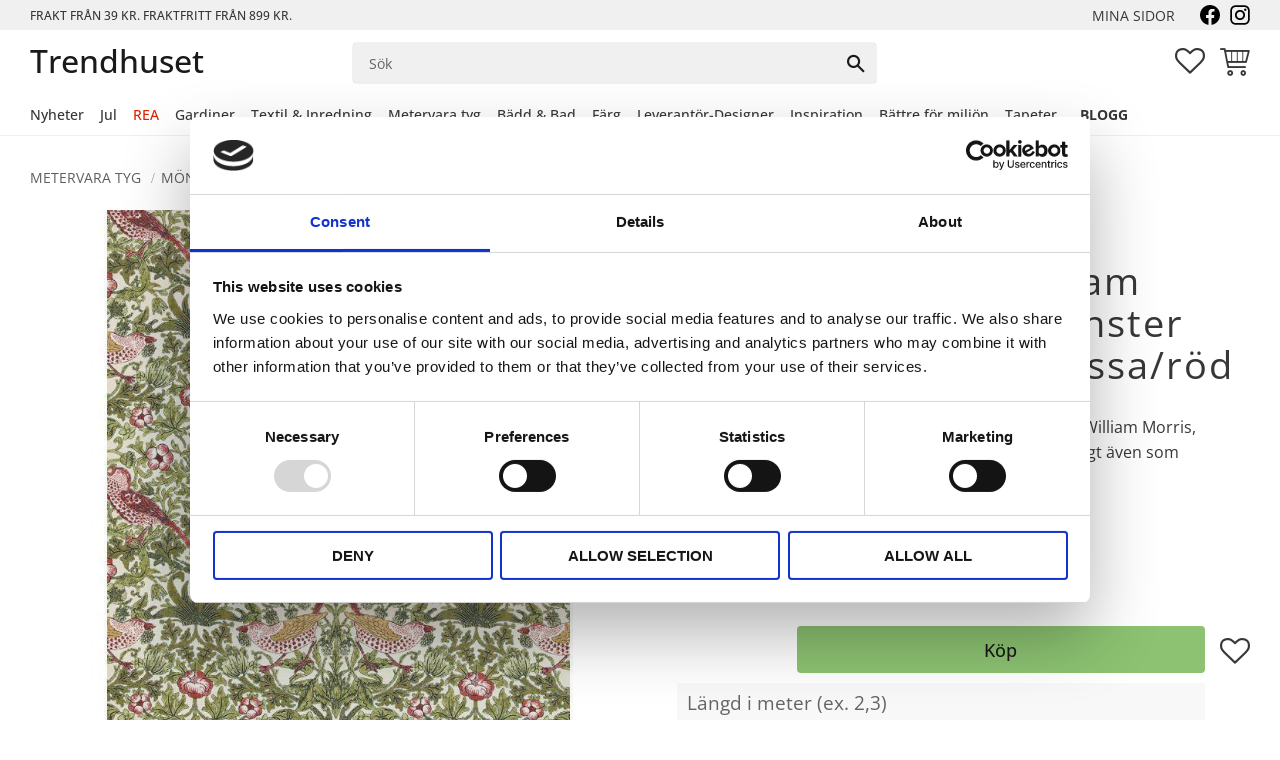

--- FILE ---
content_type: text/html; charset=UTF-8
request_url: https://www.trendhuset.com/product/metervara-vilja-william-morris-inspirerat-monster-strawberry-thief-mossa-rod
body_size: 17165
content:
<!DOCTYPE html>
<html
     id="product-page"    class="no-js customer-accounts-enabled has-favorite-cart pricelist-1 incl-vat product-page product-9073 product-page-with-photoswipe category-151 root-category-2 theme-color-scheme-0 theme-background-pattern-0"
    lang="sv"
    dir="ltr"
    data-country="SE"
    data-currency="SEK"
>

    <head>
        <meta charset="UTF-8" />
        <title>Metervara Vilja Morrisinspirerad, Strawberry Thief, grön/röd</title>
                    <meta name="description" content="Bredd 140. Tyget Vilja ljuvligt mönster inspirerat av William Morris, Strawberry Thief. Martindale 30 000  gör tyget lämpligt även som möbeltyg." />
                <meta name="viewport" content="width=device-width, initial-scale=1" />
        
                
                                    <link rel="canonical" href="https://www.trendhuset.com/product/metervara-vilja-william-morris-inspirerat-monster-strawberry-thief-mossa-rod" />
        
                        
        
                    <script type="application/ld+json">
                [{"@id":"https:\/\/www.trendhuset.com\/product\/metervara-vilja-william-morris-inspirerat-monster-strawberry-thief-mossa-rod","@context":"http:\/\/schema.org\/","name":"Metervara Vilja, William Morris inspirerat m\u00f6nster Strawberry Thief, mossa\/r\u00f6d","description":"Bredd 140.Tyget Vilja, ljuvligt m\u00f6nster inspirerat  av William Morris, Strawberry Thief. Martindale 30 000  g\u00f6r tyget l\u00e4mpligt \u00e4ven som m\u00f6beltyg.","image":["https:\/\/cdn.starwebserver.se\/shops\/trendhuset\/files\/8859-00-177.jpg","https:\/\/cdn.starwebserver.se\/shops\/trendhuset\/files\/8859-00-177_1.jpg","https:\/\/cdn.starwebserver.se\/shops\/trendhuset\/files\/8859-00-177-2.jpg","https:\/\/cdn.starwebserver.se\/shops\/trendhuset\/files\/8859-00-177-3.jpg"],"@type":"Product","sku":"8859-00-177","offers":{"@type":"Offer","price":"325","priceCurrency":"SEK","availability":"http:\/\/schema.org\/InStock","url":"https:\/\/www.trendhuset.com\/product\/metervara-vilja-william-morris-inspirerat-monster-strawberry-thief-mossa-rod","itemCondition":"http:\/\/schema.org\/NewCondition"},"brand":{"@type":"Brand","name":"Svanefors"}}]            </script>
                    <script type="application/ld+json">
                [{"@context":"https:\/\/schema.org","@type":"BreadcrumbList","itemListElement":[{"@type":"ListItem","position":1,"name":"Metervara tyg","item":"https:\/\/www.trendhuset.com\/category\/metervara-tyg"},{"@type":"ListItem","position":2,"name":"M\u00f6nstrad metervara","item":"https:\/\/www.trendhuset.com\/category\/monstrad-metervara"}]},{"@context":"https:\/\/schema.org","@type":"BreadcrumbList","itemListElement":[{"@type":"ListItem","position":1,"name":"Metervara tyg","item":"https:\/\/www.trendhuset.com\/category\/metervara-tyg"},{"@type":"ListItem","position":2,"name":"M\u00f6beltyg","item":"https:\/\/www.trendhuset.com\/category\/mobeltyg"}]},{"@context":"https:\/\/schema.org","@type":"BreadcrumbList","itemListElement":[{"@type":"ListItem","position":1,"name":"Metervara tyg","item":"https:\/\/www.trendhuset.com\/category\/metervara-tyg"},{"@type":"ListItem","position":2,"name":"Metervara inspirerade av William Morris","item":"https:\/\/www.trendhuset.com\/category\/metervara-william-morris"}]},{"@context":"https:\/\/schema.org","@type":"BreadcrumbList","itemListElement":[{"@type":"ListItem","position":1,"name":"Leverant\u00f6r-Designer","item":"https:\/\/www.trendhuset.com\/category\/leverantor-designer"},{"@type":"ListItem","position":2,"name":"William Morris inspirerade tyger","item":"https:\/\/www.trendhuset.com\/category\/william-morris-tyg"}]},{"@context":"https:\/\/schema.org","@type":"BreadcrumbList","itemListElement":[{"@type":"ListItem","position":1,"name":"F\u00e4rg","item":"https:\/\/www.trendhuset.com\/category\/farg"},{"@type":"ListItem","position":2,"name":"Gr\u00f6n, ljusgr\u00f6n, m\u00f6rkgr\u00f6n, olivgr\u00f6n, lime","item":"https:\/\/www.trendhuset.com\/category\/gron-inredning"}]}]            </script>
        
                        
                <link rel="stylesheet" href="https://cdn.starwebserver.se/62000/css/shop/shop.combined.min.css" />
                                            <link rel="stylesheet" href="https://cdn.starwebserver.se/62000/css/shop/related-products-popup.min.css" />
                                            <link rel="preload" as="font" type="font/woff2" href="https://cdn.starwebserver.se/shops/trendhuset/files/open-sans-v27-latin-700.woff2" crossorigin  />
<link rel="preload" as="font" type="font/woff2" href="https://cdn.starwebserver.se/shops/trendhuset/files/open-sans-v27-latin-regular.woff2" crossorigin  />
<link rel="preload" as="font" type="font/woff2" href="https://cdn.starwebserver.se/shops/trendhuset/files/open-sans-v27-latin-600.woff2" crossorigin  />
<link rel="preload" as="font" type="font/woff2" href="https://cdn.starwebserver.se/shops/trendhuset/files/open-sans-v27-latin-500.woff2" crossorigin  />
<link rel="preload" as="font" type="font/woff2" href="https://cdn.starwebserver.se/shops/trendhuset/files/open-sans-v27-latin-italic.woff2" crossorigin  />
<link rel="preload" as="font" type="font/woff" href="https://cdn.starwebserver.se/shops/trendhuset/files/open-sans-v27-latin-700.woff" crossorigin  />
<link rel="preload" as="font" type="font/woff" href="https://cdn.starwebserver.se/shops/trendhuset/files/open-sans-v27-latin-600.woff" crossorigin  />
<link rel="preload" as="font" type="font/woff" href="https://cdn.starwebserver.se/shops/trendhuset/files/open-sans-v27-latin-regular.woff" crossorigin  />
<link rel="preload" as="font" type="font/woff" href="https://cdn.starwebserver.se/shops/trendhuset/files/open-sans-v27-latin-500.woff" crossorigin  />
<link rel="preload" as="font" type="font/woff" href="https://cdn.starwebserver.se/shops/trendhuset/files/open-sans-v27-latin-italic.woff" crossorigin  />

<meta name="facebook-domain-verification" content="qylt144kkbhkcdo3b72kd03i6zeqa4" />



<script type="text/javascript">
    (function(c,l,a,r,i,t,y){
        c[a]=c[a]||function(){(c[a].q=c[a].q||[]).push(arguments)};
        t=l.createElement(r);t.async=1;t.src="https://www.clarity.ms/tag/"+i;
        y=l.getElementsByTagName(r)[0];y.parentNode.insertBefore(t,y);
    })(window, document, "clarity", "script", "v8f25b3cvz");
</script>        
                            <link rel="stylesheet" href="https://cdn.starwebserver.se/62000/themes/william/css/theme-plugins.combined.min.css" />
                    <link rel="stylesheet" href="https://cdn.starwebserver.se/62000/themes/william/css/theme.min.css" />
        
                    <link rel="stylesheet" href="https://cdn.starwebserver.se/shops/trendhuset/themes/william/css/shop-custom.min.css?_=1769780966" />
        
                <link href="https://fonts.googleapis.com/icon?family=Material+Icons" rel="stylesheet">

                <script>
            var docElement = document.documentElement;
            docElement.className = docElement.className.replace('no-js', 'js');
            eval(decodeURIComponent(Array.prototype.map.call(atob('[base64]'), function(c) {
                    return '%' + ('00' + c.charCodeAt(0).toString(16)).slice(-2)
                }).join('')));        </script>

                                            <meta property="og:site_name" content="Trendhuset" />
                                                <meta property="og:type" content="product" />
                                                <meta property="og:locale" content="sv_SE" />
                                                <meta property="og:title" content="Metervara Vilja Morrisinspirerad, Strawberry Thief, grön/röd" />
                                                <meta property="og:url" content="https://www.trendhuset.com/product/metervara-vilja-william-morris-inspirerat-monster-strawberry-thief-mossa-rod" />
                                                <meta property="og:description" content="Bredd 140. Tyget Vilja ljuvligt mönster inspirerat av William Morris, Strawberry Thief. Martindale 30 000  gör tyget lämpligt även som möbeltyg." />
                                                <meta property="og:image" content="https://cdn.starwebserver.se/shops/trendhuset/files/cache/8859-00-177_grande.jpg?_=1638816246" />
                            <meta name="sws:no-image-url" content="https://cdn.starwebserver.se/img/no-image.png" />

                    <script>
                !function(f,b,e,v,n,t,s)
                {if(f.fbq)return;n=f.fbq=function(){n.callMethod?
                n.callMethod.apply(n,arguments):n.queue.push(arguments)};
                if(!f._fbq)f._fbq=n;n.push=n;n.loaded=!0;n.version='2.0';
                n.queue=[];t=b.createElement(e);t.async=!0;
                t.src=v;s=b.getElementsByTagName(e)[0];
                s.parentNode.insertBefore(t,s)}(window, document,'script',
                'https://connect.facebook.net/en_US/fbevents.js');
                fbq('init', '734513981361674');
                fbq('track', 'PageView', null, {eventID: '697ea900b2d100.77456048'});
            </script>
            <noscript><img height="1" width="1" style="display:none"
                src="https://www.facebook.com/tr?id=734513981361674&ev=PageView&noscript=1"
            /></noscript>
        
        
        
        <script>
            var ecommerceContainerIdToProducts = {};

                      
                            
                                    window.dataLayer = window.dataLayer || [];
                    dataLayer.push({ecommerce: null});
                    dataLayer.push(
                        {event: 'view_item', ecommerce: {"currency":"SEK","value":325,"items":[{"item_id":"8859-00-177","item_name":"Metervara Vilja, William Morris inspirerat m\u00f6nster Strawberry Thief, mossa\/r\u00f6d","currency":"SEK","price":325,"quantity":1,"item_category":"M\u00f6nstrad metervara","item_category2":"M\u00f6beltyg","item_category3":"Metervara inspirerade av William Morris","item_category4":"William Morris inspirerade tyger","item_category5":"Gr\u00f6n","item_category6":"ljusgr\u00f6n","item_category7":"m\u00f6rkgr\u00f6n","item_category8":"olivgr\u00f6n","item_category9":"lime","item_category10":"Trendhuset"}]}}
                    );
                                            
                                    window.dataLayer = window.dataLayer || [];
                    dataLayer.push({ecommerce: null});
                    dataLayer.push(
                        {event: 'view_item_list', ecommerce: {"item_list_id":"PDPRelatedProducts","item_list_name":"PDP Related products","items":[{"item_id":"8859-47-177","item_name":"Kuddfodral Vilja, William Morris inspirerat m\u00f6nster \"Strawberry Thief\", mossa\/r\u00f6d","item_list_id":"PDPRelatedProducts","item_list_name":"PDP Related products","currency":"SEK","price":339,"quantity":1,"index":1,"item_category":"Kuddar m\u00f6nstrade","item_category2":"Kuddar inspirerade av William Morris","item_category3":"Gr\u00f6n","item_category4":"ljusgr\u00f6n","item_category5":"m\u00f6rkgr\u00f6n","item_category6":"olivgr\u00f6n","item_category7":"lime","item_category8":"William Morris inspirerade tyger","item_category9":"Svanefors","item_category10":"Alla kuddar"},{"item_id":"8859-20-177","item_name":"Gardinl\u00e4ngd Vilja, William Morris inspirerat m\u00f6nster, Strawberry Thief, Stl. 2 st 130x250 cm. mossa\/r\u00f6d","item_list_id":"PDPRelatedProducts","item_list_name":"PDP Related products","currency":"SEK","price":1639,"quantity":1,"index":2,"item_category":"William Morris inspirerade tyger","item_category2":"Multibandsl\u00e4ngd","item_category3":"Gr\u00f6n","item_category4":"ljusgr\u00f6n","item_category5":"m\u00f6rkgr\u00f6n","item_category6":"olivgr\u00f6n","item_category7":"lime","item_category8":"Svanefors"}]}}
                    );
                            
            // use Object.assign to cast empty array to object
            ecommerceContainerIdToProducts = Object.assign({}, {"pdp":{"8859-00-177":{"item_id":"8859-00-177","item_name":"Metervara Vilja, William Morris inspirerat m\u00f6nster Strawberry Thief, mossa\/r\u00f6d","currency":"SEK","price":325,"quantity":1,"item_category":"M\u00f6nstrad metervara","item_category2":"M\u00f6beltyg","item_category3":"Metervara inspirerade av William Morris","item_category4":"William Morris inspirerade tyger","item_category5":"Gr\u00f6n","item_category6":"ljusgr\u00f6n","item_category7":"m\u00f6rkgr\u00f6n","item_category8":"olivgr\u00f6n","item_category9":"lime","item_category10":"Trendhuset"}},"PDPRelatedProducts":{"8859-47-177":{"item_id":"8859-47-177","item_name":"Kuddfodral Vilja, William Morris inspirerat m\u00f6nster \"Strawberry Thief\", mossa\/r\u00f6d","item_list_id":"PDPRelatedProducts","item_list_name":"PDP Related products","currency":"SEK","price":339,"quantity":1,"index":1,"item_category":"Kuddar m\u00f6nstrade","item_category2":"Kuddar inspirerade av William Morris","item_category3":"Gr\u00f6n","item_category4":"ljusgr\u00f6n","item_category5":"m\u00f6rkgr\u00f6n","item_category6":"olivgr\u00f6n","item_category7":"lime","item_category8":"William Morris inspirerade tyger","item_category9":"Svanefors","item_category10":"Alla kuddar"},"8859-20-177":{"item_id":"8859-20-177","item_name":"Gardinl\u00e4ngd Vilja, William Morris inspirerat m\u00f6nster, Strawberry Thief, Stl. 2 st 130x250 cm. mossa\/r\u00f6d","item_list_id":"PDPRelatedProducts","item_list_name":"PDP Related products","currency":"SEK","price":1639,"quantity":1,"index":2,"item_category":"William Morris inspirerade tyger","item_category2":"Multibandsl\u00e4ngd","item_category3":"Gr\u00f6n","item_category4":"ljusgr\u00f6n","item_category5":"m\u00f6rkgr\u00f6n","item_category6":"olivgr\u00f6n","item_category7":"lime","item_category8":"Svanefors"}}});
                </script>

                                    <script>
                    window.dataLayer = window.dataLayer || [];
                    dataLayer.push(
                        {"productId":"8859-00-177","currency":"SEK","productPrice":"325"}                    );
                </script>
                        <script>(function(w,d,s,l,i){w[l]=w[l]||[];w[l].push({'gtm.start':
                        new Date().getTime(),event:'gtm.js'});var f=d.getElementsByTagName(s)[0],
                    j=d.createElement(s),dl=l!='dataLayer'?'&l='+l:'';j.async=true;j.src=
                    'https://www.googletagmanager.com/gtm.js?id='+i+dl;f.parentNode.insertBefore(j,f);
                })(window,document,'script','dataLayer','GTM-PG4B386');
            </script>
        
        
                    <script type="module" src="https://cdn.starwebserver.se/62000/shop/vendors/scripts/altcha/altcha.min.js"></script>
            </head>
    <body>
    
                <noscript><iframe src="https://www.googletagmanager.com/ns.html?id=GTM-PG4B386"
                              height="0" width="0" style="display:none;visibility:hidden"></iframe>
            </noscript>
        
        
                                <div id="page-container">

    <header id="site-header" class="site-header">
        <div class="wrapper site-header-wrapper">
            <div class="content site-header-content">

                <div class="header-items">
                    <div class="header-item header-item-1 region header-region header-region-1 has-text-block has-menu-block has-ace-text-block" data-region="headerTop" >    <div class="block text-block block-65 shipping one-column-text-block one column-content" >
                <div class="column">
            <p>Frakt från 39 kr. Fraktfritt från 899 kr.</p>
        </div>
            </div>

<nav class="block menu-block block-78 class-menu-top custom custom-menu-block" aria-label="Meny">

    
    <ul class="menu menu-level-1" role="menubar">
                                <li class="menu-item menu-item-83 menu-level-1-item "
                            data-id="83"
                            data-level="1"
                            role="none"
                        >
                            <a href="/customer"  title="Mina sidor"
                                class="menu-title menu-title-83 menu-level-1-title "
                                data-level="1"
                                role="menuitem"
                                
                            >Mina sidor</a>
            
            
                        </li>
            </ul>
</nav>

        <script type="text/x-mustache" id="nodesPartialTmpl">
    {{#nodes}}
        {{^hidden}}
            <li class="menu-item menu-item-{{nodeId}} menu-level-{{nodeLevel}}-item {{cssClasses}}{{#dynamicNode}} dynamic-menu-item{{/dynamicNode}}{{#hasChildren}} menu-item-has-children{{/hasChildren}}"
                data-id="{{nodeId}}"
                data-level="{{nodeLevel}}"
                role="none"
            >
                <a href="{{permalink}}" {{#newWindow}}target="_blank" rel="noopener"{{/newWindow}} title="{{value}}"
                    class="menu-title menu-title-{{nodeId}} menu-level-{{nodeLevel}}-title {{cssClasses}}{{#dynamicNode}} dynamic-menu-title{{/dynamicNode}}{{#hasChildren}} menu-title-has-children{{/hasChildren}}"
                    data-level="{{nodeLevel}}"
                    role="menuitem"
                    {{#hasChildren}}aria-haspopup="true" aria-expanded="false"{{/hasChildren}}
                >{{value}}</a>

                {{#hasChildren}}
                    <span class="{{#dynamicNode}}toggle-dynamic-child-menu{{/dynamicNode}}{{^dynamicNode}}toggle-static-child-menu{{/dynamicNode}} toggle-child-menu" role="button" tabindex="0" aria-label="Visa underkategorier" aria-expanded="false" aria-controls="submenu-{{nodeId}}"></span>

                    <ul class="menu menu-level-{{childNodeLevel}}" data-level="{{childNodeLevel}}" role="menu" aria-label="Underkategorier">
                        {{>nodesPartial}}
                    </ul>
                {{/hasChildren}}

            </li>
        {{/hidden}}
    {{/nodes}}
</script>
    <script type="text/x-mustache" id="menuTreeTmpl">
            {{>nodesPartial}}
        </script>
<div class="block ace-text-block block-66 social-header">
    <ul>
    <li>
        <a href="https://www.facebook.com/webbshoptrendhuset/" target="_blank">
        <img src="https://cdn.starwebserver.se/shops/trendhuset/files/f_logo_rgb-black_100.svg?_=1571138440" alt="Följ Trendhuset på Facebook">
        </a>
    </li>
    <li>
        <a href="https://www.instagram.com/webshoptrendhuset/" target="_blank">
            <img src="https://cdn.starwebserver.se/shops/trendhuset/files/instagram-bw.svg?_=1571138446" alt="Följ Trendhuset på Instagram">
        </a>
    </li>
</ul>
</div>
</div>
                    <div class="header-item header-item-2">
                        <a href="https://www.trendhuset.com" id="home"><span id="shop-logo" class="shop-title">Trendhuset</span></a>
                        <div class="region header-region header-region-2 has-search-block has-cart-block" data-region="headerMiddle" ><div class="block search-block block-67">
    <h3>Sök</h3>
    <div class="content">
        <form action="/search" method="get">
            <div class="field-wrap search-type required">
                <label for="search-field-block-67" class="caption"><span>Sök produkter & kategorier</span></label>
                <div class="control">
                    <input type="search" name="q" id="search-field-block-67" class="autocomplete" value="" placeholder="Sök" data-text-header="Produkter" data-text-link="Visa alla" aria-label="Sök produkter &amp; kategorier" />
                </div>
            </div>
            <button type="submit" aria-label="Sök"><span aria-hidden="true">Sök</span></button>
        </form>
    </div>
</div>    <div class="block favorite-cart-block block-70">
        <div class="favorite block open-off-canvas-favorites" role="button" tabindex="0" aria-label="Favoriter">
            <div class="favorite-wrap">
                <span class="favorite-title visually-hidden">Favoriter</span>
                <span class="favorite-item-count quantity">
                    <span class="favorite-items-count-label visually-hidden">Antal favoriter: </span>
                    <span class="number"></span>
                </span>
            </div>
        </div>
                <div class="favorite-cart block open-off-canvas-products">
            <div class="cart-wrap">
                <div class="header favorite-cart-header" href="/checkout" role="button" tabindex="0" aria-label="Kundvagn">
                    <span class="favorite-cart-title visually-hidden">Kundvagn</span>
                    <span class="product-item-count quantity">
                        <span class="cart-items-count-label visually-hidden">Antal produkter: </span>
                        <span class="number"></span>
                    </span>
                    <span class="favorite-cart-icon" aria-hidden="true"></span>
                </div>
            </div>
            <span class="cart-item-total-price quantity hide">
                <span class="number"></span>
            </span>
        </div>
            </div> <!-- /.favorite-cart-block -->
</div>
                    </div>
                    <div class="header-item header-item-3 region header-region header-region-3 has-category-tree-block has-menu-block has-search-block" data-region="header" >
<nav class="block category-tree-block block-68 menu-block-with-mega-dropdown-menu category-tree-menu category-menu-block menu-block category" aria-label="Kategoriträd">

    
    <ul class="menu menu-level-1 category-menu" role="menubar">
                    <li class="menu-item menu-item-172 menu-level-1-item has-children menu-item-has-children"
                    data-level="1" role="none"
                >
                    <a href="/category/nyheter"
                        data-id="172"
                        data-level="1"
                        class="menu-title menu-title-172 category-node menu-level-1-title has-children menu-title-has-children open-page"
                        title="Nyheter"
                        role="menuitem"
                        aria-haspopup="true" aria-expanded="false"
                    >Nyheter</a>
        
                    <span class="toggle-static-child-menu toggle-child-menu" role="button" tabindex="0" aria-label="Visa underkategorier"></span>
        
                    <span class="toggle-static-child-menu toggle-child-menu" role="button" tabindex="0" aria-label="Visa underkategorier" aria-expanded="false"></span>
                </li>
                <li class="menu-item menu-item-182 menu-level-1-item has-children menu-item-has-children"
                    data-level="1" role="none"
                >
                    <a href="/category/-jul"
                        data-id="182"
                        data-level="1"
                        class="menu-title menu-title-182 category-node menu-level-1-title has-children menu-title-has-children open-page"
                        title="Jul"
                        role="menuitem"
                        aria-haspopup="true" aria-expanded="false"
                    >Jul</a>
        
                    <span class="toggle-static-child-menu toggle-child-menu" role="button" tabindex="0" aria-label="Visa underkategorier"></span>
        
                    <span class="toggle-static-child-menu toggle-child-menu" role="button" tabindex="0" aria-label="Visa underkategorier" aria-expanded="false"></span>
                </li>
                <li class="menu-item menu-item-46 menu-level-1-item has-children menu-item-has-children"
                    data-level="1" role="none"
                >
                    <a href="/category/rea"
                        data-id="46"
                        data-level="1"
                        class="menu-title menu-title-46 category-node menu-level-1-title has-children menu-title-has-children open-page"
                        title="REA"
                        role="menuitem"
                        aria-haspopup="true" aria-expanded="false"
                    >REA</a>
        
                    <span class="toggle-static-child-menu toggle-child-menu" role="button" tabindex="0" aria-label="Visa underkategorier"></span>
        
                    <span class="toggle-static-child-menu toggle-child-menu" role="button" tabindex="0" aria-label="Visa underkategorier" aria-expanded="false"></span>
                </li>
                <li class="menu-item menu-item-126 menu-level-1-item has-children menu-item-has-children"
                    data-level="1" role="none"
                >
                    <a href="/category/gardiner"
                        data-id="126"
                        data-level="1"
                        class="menu-title menu-title-126 category-node menu-level-1-title has-children menu-title-has-children open-page"
                        title="Gardiner"
                        role="menuitem"
                        aria-haspopup="true" aria-expanded="false"
                    >Gardiner</a>
        
                    <span class="toggle-static-child-menu toggle-child-menu" role="button" tabindex="0" aria-label="Visa underkategorier"></span>
        
                    <span class="toggle-static-child-menu toggle-child-menu" role="button" tabindex="0" aria-label="Visa underkategorier" aria-expanded="false"></span>
                </li>
                <li class="menu-item menu-item-161 menu-level-1-item has-children menu-item-has-children"
                    data-level="1" role="none"
                >
                    <a href="/category/textil-inredning"
                        data-id="161"
                        data-level="1"
                        class="menu-title menu-title-161 category-node menu-level-1-title has-children menu-title-has-children open-page"
                        title="Textil &amp; Inredning"
                        role="menuitem"
                        aria-haspopup="true" aria-expanded="false"
                    >Textil &amp; Inredning</a>
        
                    <span class="toggle-static-child-menu toggle-child-menu" role="button" tabindex="0" aria-label="Visa underkategorier"></span>
        
                    <span class="toggle-static-child-menu toggle-child-menu" role="button" tabindex="0" aria-label="Visa underkategorier" aria-expanded="false"></span>
                </li>
                <li class="menu-item menu-item-2 menu-level-1-item has-children menu-item-has-children"
                    data-level="1" role="none"
                >
                    <a href="/category/metervara-tyg"
                        data-id="2"
                        data-level="1"
                        class="menu-title menu-title-2 category-node menu-level-1-title has-children menu-title-has-children open-page"
                        title="Metervara tyg"
                        role="menuitem"
                        aria-haspopup="true" aria-expanded="false"
                    >Metervara tyg</a>
        
                    <span class="toggle-static-child-menu toggle-child-menu" role="button" tabindex="0" aria-label="Visa underkategorier"></span>
        
                    <span class="toggle-static-child-menu toggle-child-menu" role="button" tabindex="0" aria-label="Visa underkategorier" aria-expanded="false"></span>
                </li>
                <li class="menu-item menu-item-40 menu-level-1-item has-children menu-item-has-children"
                    data-level="1" role="none"
                >
                    <a href="/category/badd-bad"
                        data-id="40"
                        data-level="1"
                        class="menu-title menu-title-40 category-node menu-level-1-title has-children menu-title-has-children open-page"
                        title="Bädd &amp; Bad"
                        role="menuitem"
                        aria-haspopup="true" aria-expanded="false"
                    >Bädd &amp; Bad</a>
        
                    <span class="toggle-static-child-menu toggle-child-menu" role="button" tabindex="0" aria-label="Visa underkategorier"></span>
        
                    <span class="toggle-static-child-menu toggle-child-menu" role="button" tabindex="0" aria-label="Visa underkategorier" aria-expanded="false"></span>
                </li>
                <li class="menu-item menu-item-132 menu-level-1-item has-children menu-item-has-children"
                    data-level="1" role="none"
                >
                    <a href="/category/farg"
                        data-id="132"
                        data-level="1"
                        class="menu-title menu-title-132 category-node menu-level-1-title has-children menu-title-has-children open-page"
                        title="Färg"
                        role="menuitem"
                        aria-haspopup="true" aria-expanded="false"
                    >Färg</a>
        
                    <span class="toggle-static-child-menu toggle-child-menu" role="button" tabindex="0" aria-label="Visa underkategorier"></span>
        
                    <span class="toggle-static-child-menu toggle-child-menu" role="button" tabindex="0" aria-label="Visa underkategorier" aria-expanded="false"></span>
                </li>
                <li class="menu-item menu-item-202 menu-level-1-item has-children menu-item-has-children"
                    data-level="1" role="none"
                >
                    <a href="/category/leverantor-designer"
                        data-id="202"
                        data-level="1"
                        class="menu-title menu-title-202 category-node menu-level-1-title has-children menu-title-has-children open-page"
                        title="Leverantör-Designer"
                        role="menuitem"
                        aria-haspopup="true" aria-expanded="false"
                    >Leverantör-Designer</a>
        
                    <span class="toggle-static-child-menu toggle-child-menu" role="button" tabindex="0" aria-label="Visa underkategorier"></span>
        
                    <span class="toggle-static-child-menu toggle-child-menu" role="button" tabindex="0" aria-label="Visa underkategorier" aria-expanded="false"></span>
                </li>
                <li class="menu-item menu-item-307 menu-level-1-item has-children menu-item-has-children"
                    data-level="1" role="none"
                >
                    <a href="/category/inspiration-fran-vara-leverantorer"
                        data-id="307"
                        data-level="1"
                        class="menu-title menu-title-307 category-node menu-level-1-title has-children menu-title-has-children open-page"
                        title="Inspiration"
                        role="menuitem"
                        aria-haspopup="true" aria-expanded="false"
                    >Inspiration</a>
        
                    <span class="toggle-static-child-menu toggle-child-menu" role="button" tabindex="0" aria-label="Visa underkategorier"></span>
        
                    <span class="toggle-static-child-menu toggle-child-menu" role="button" tabindex="0" aria-label="Visa underkategorier" aria-expanded="false"></span>
                </li>
                <li class="menu-item menu-item-329 menu-level-1-item no-children"
                    data-level="1" role="none"
                >
                    <a href="/category/battre-for-miljon"
                        data-id="329"
                        data-level="1"
                        class="menu-title menu-title-329 category-node menu-level-1-title no-children open-page"
                        title="Bättre för miljön"
                        role="menuitem"
                        
                    >Bättre för miljön</a>
        
                    
        
                    
                </li>
                <li class="menu-item menu-item-335 menu-level-1-item has-children menu-item-has-children"
                    data-level="1" role="none"
                >
                    <a href="/category/tapeter"
                        data-id="335"
                        data-level="1"
                        class="menu-title menu-title-335 category-node menu-level-1-title has-children menu-title-has-children open-page"
                        title="Tapeter"
                        role="menuitem"
                        aria-haspopup="true" aria-expanded="false"
                    >Tapeter</a>
        
                    <span class="toggle-static-child-menu toggle-child-menu" role="button" tabindex="0" aria-label="Visa underkategorier"></span>
        
                    <span class="toggle-static-child-menu toggle-child-menu" role="button" tabindex="0" aria-label="Visa underkategorier" aria-expanded="false"></span>
                </li>
        </ul>
</nav>

        <script type="text/x-mustache" id="categoriesPartialTmpl">
    {{#nodes}}
        <li class="menu-item menu-item-{{id}} menu-level-{{menuLevel}}-item{{#isOpen}} menu-item-has-children-loaded current-menu-ancestor open{{/isOpen}}{{#selected}} selected{{/selected}}{{^hasChildren}} no-children{{/hasChildren}}{{#hasChildren}} has-children menu-item-has-children{{/hasChildren}}{{^openPage}} menu-item-has-title-without-link{{/openPage}}"
            data-level="{{menuLevel}}" role="none"
        >
            <a {{#openPage}}href="{{shopUrl}}"{{/openPage}}
                data-id="{{id}}"
                data-level="{{menuLevel}}"
                class="menu-title menu-title-{{id}} category-node menu-level-{{menuLevel}}-title{{^hasChildren}} no-children{{/hasChildren}}{{#hasChildren}} has-children menu-title-has-children{{/hasChildren}}{{^openPage}} load-tree{{/openPage}}{{#openPage}} open-page{{/openPage}}{{#isOpen}} open{{/isOpen}}{{#selected}} selected{{/selected}}"
                title="{{name}}"
                role="menuitem"
                {{#hasChildren}}aria-haspopup="true" aria-expanded="{{#isOpen}}true{{/isOpen}}{{^isOpen}}false{{/isOpen}}"{{/hasChildren}}
            >{{name}}</a>

            {{#hasChildren}}<span class="toggle-static-child-menu toggle-child-menu" role="button" tabindex="0" aria-label="Visa underkategorier"></span>{{/hasChildren}}

            {{#isOpen}}
                <ul class="menu menu-level-{{menuNextLevel}}" data-level="{{menuNextLevel}}" role="menu" aria-label="Underkategorier">
                    {{>categoriesPartial}}
                </ul>
            {{/isOpen}}
            {{#hasChildren}}<span class="toggle-static-child-menu toggle-child-menu" role="button" tabindex="0" aria-label="Visa underkategorier" aria-expanded="{{#isOpen}}true{{/isOpen}}{{^isOpen}}false{{/isOpen}}"></span>{{/hasChildren}}
        </li>
    {{/nodes}}
</script>
    <script type="text/x-mustache" id="rootCategoriesTmpl">
        {{>categoriesPartial}}
    </script>

<nav class="block menu-block block-106 custom custom-menu-block" aria-label="Meny">

    
    <ul class="menu menu-level-1" role="menubar">
                                <li class="menu-item menu-item-90 menu-level-1-item "
                            data-id="90"
                            data-level="1"
                            role="none"
                        >
                            <a href="/blog"  title="Blogg"
                                class="menu-title menu-title-90 menu-level-1-title "
                                data-level="1"
                                role="menuitem"
                                
                            >Blogg</a>
            
            
                        </li>
            </ul>
</nav>

<div class="block search-block block-69 search-block-with-expand">
    <h3>Sök</h3>
    <div class="content">
        <form action="/search" method="get">
            <div class="field-wrap search-type required">
                <label for="search-field-block-69" class="caption"><span>Sök produkter & kategorier</span></label>
                <div class="control">
                    <input type="search" name="q" id="search-field-block-69" class="autocomplete" value="" placeholder="Sök" data-text-header="Produkter" data-text-link="Visa alla" aria-label="Sök produkter &amp; kategorier" />
                </div>
            </div>
            <button type="submit" aria-label="Sök"><span aria-hidden="true">Sök</span></button>
        </form>
    </div>
</div></div>
                </div>

            </div><!-- .content -->
        </div><!-- .wrapper -->
    </header><!-- #site-header -->

    <div id="content" class="site-content">

        <main id="main-content" aria-label="Huvudinnehåll" >

            <article class="region has-product-block has-related-products-legacy-block" data-region="0" >
    
    <div aria-live="polite" aria-atomic="true" class="visually-hidden favorite-status-announcer"></div>
    <div id="product-page-main-container" class="block product-block block-14">

        <script type="text/x-mustache" id="categoryBreadcrumbPartialTmpl">
            {{#nodes}}
                {{#isOpen}}
                    {{#openPage}}
                        <a href="{{shopUrl}}" class="breadcrumb"><span>{{name}}</span></a>
                    {{/openPage}}
                    {{^openPage}}
                        <span  class="breadcrumb">{{name}}</span>
                    {{/openPage}}
                    {{>categoryBreadcrumbPartial}}
                {{/isOpen}}
                {{^isOpen}}
                    {{#selected}}
                        {{#openPage}}
                            <a href="{{shopUrl}}" class="breadcrumb current-breadcrumb"><span>{{name}}</span></a>
                        {{/openPage}}
                        {{^openPage}}
                            <span class="breadcrumb">{{name}}</span>
                        {{/openPage}}
                    {{/selected}}
                {{/isOpen}}
            {{/nodes}}
        </script>

        <div class="breadcrumbs">
                                                    <a href="/category/metervara-tyg" class="breadcrumb"><span>Metervara tyg</span></a>
                                                                    <a href="/category/monstrad-metervara" class="breadcrumb current-breadcrumb"><span>Mönstrad metervara</span></a>
                                                                                        </div>

    <script type="text/x-mustache" id="rootCategoriesBreadcrumbTmpl">
            {{#showBreadcrumbs}}
                {{#categories}}
                    {{>categoryBreadcrumbPartial}}
                {{/categories}}
            {{/showBreadcrumbs}}
        </script>

    <header class="product-header">
        <h1 class="product-name">Metervara Vilja, William Morris inspirerat mönster Strawberry Thief, mossa/röd</h1>
        <div class="short description product-short-description"><p>Bredd 140.Tyget Vilja, ljuvligt mönster inspirerat  av William Morris, Strawberry Thief. Martindale 30 000  gör tyget lämpligt även som möbeltyg.</p></div>
    </header>

    <div class="dynamic-product-info has-volume-pricing">
                    <div class="product-media stock-status-2"
                data-stock-status-title="I lager"
            >
                <figure>
                    <div class="figure-content">
                            <a class="featured img-wrap product-media-item" href="https://cdn.starwebserver.se/shops/trendhuset/files/cache/8859-00-177_grande.jpg?_=1638816246" target="_blank" rel="noopener">
                            
                                <img src="https://cdn.starwebserver.se/shops/trendhuset/files/cache/8859-00-177_medium.jpg?_=1638816246" width="800" height="800" id="media-0" data-large-size="https://cdn.starwebserver.se/shops/trendhuset/files/cache/8859-00-177_grande.jpg?_=1638816246" data-large-size-width="1000" data-large-size-height="1000" data-cloudzoom="disableZoom: true"  alt="Metervara Vilja, William Morris inspirerat mönster Strawberry Thief, mossa/röd" />
                                
                            </a>

                            <a href="https://cdn.starwebserver.se/shops/trendhuset/files/cache/8859-00-177_1_grande.jpg?_=1638816248" class="img-wrap product-media-item" target="_blank" rel="noopener">
                                <img src="https://cdn.starwebserver.se/shops/trendhuset/files/cache/8859-00-177_1_medium.jpg?_=1638816248" height="800" width="800" id="media-1" data-large-size="https://cdn.starwebserver.se/shops/trendhuset/files/cache/8859-00-177_1_grande.jpg?_=1638816248" data-large-size-width="1000" data-large-size-height="1000" alt="" />
                            </a>
                            <a href="https://cdn.starwebserver.se/shops/trendhuset/files/cache/8859-00-177-2_grande.jpg?_=1683889177" class="img-wrap product-media-item" target="_blank" rel="noopener">
                                <img src="https://cdn.starwebserver.se/shops/trendhuset/files/cache/8859-00-177-2_medium.jpg?_=1683889177" height="800" width="600" id="media-2" data-large-size="https://cdn.starwebserver.se/shops/trendhuset/files/cache/8859-00-177-2_grande.jpg?_=1683889177" data-large-size-width="1125" data-large-size-height="1500" alt="" />
                            </a>
                            <a href="https://cdn.starwebserver.se/shops/trendhuset/files/cache/8859-00-177-3_grande.jpg?_=1683889180" class="img-wrap product-media-item" target="_blank" rel="noopener">
                                <img src="https://cdn.starwebserver.se/shops/trendhuset/files/cache/8859-00-177-3_medium.jpg?_=1683889180" height="800" width="600" id="media-3" data-large-size="https://cdn.starwebserver.se/shops/trendhuset/files/cache/8859-00-177-3_grande.jpg?_=1683889180" data-large-size-width="1125" data-large-size-height="1500" alt="" />
                            </a>
                    </div>
                </figure>


            </div><!-- /.product-media -->


            <aside class="product-offer buyable" role="region" aria-label="Produkterbjudande">

                    <div class="product-price">
                            <span class="price"><span class="amount">325</span><span class="currency"> kr</span></span>
                            <span class="unit">/ <abbr title="Meter">Avmät</abbr></span>
                    </div>


                
                <form class="add-to-cart-form product-list-container" novalidate data-ga-ecommerce-list-id="pdp">
                                                                                    <input type="hidden" name="sku" value="8859-00-177" />
                    
                    <div class="add-to-cart-wrap has-unit">
                                <div class="field-wrap number-type quantity-field">
                                    <label for="quantity-field" class="caption"><span>Antal</span></label>
                                    <div class="control">
                                        <input name="quantity" type="number" id="quantity-field" value="1" min="1" max="1000000" step="1" class="number" />
                                                                                                                            <label for="quantity-field" class="unit"><abbr title="Meter">Avmät</abbr></label>
                                                                            </div>
                                </div>

                                <button type="submit" class="product-add-to-cart-action"><span>Köp</span></button>
                                                    <div class="toggle-favorite-action" data-sku="8859-00-177" data-bundle-config="" role="button" tabindex="0">
                                <span class="favorite ">
                                        <span class="favorite-title visually-hidden">Lägg till i favoriter</span>
                                </span>
                            </div>
                                            </div><!-- /.add-to-cart-wrap -->

                    <div class="product-status" hidden aria-hidden="true">
                        <p class="status-message" data-message="Nu finns produkten i &lt;a href=&quot;/checkout&quot;&gt;kundvagnen&lt;/a&gt;."></p>
                        <p class="view-cart">
                            <a class="product-status-checkout-link" href="/checkout">
                                <b>Till kassan</b>
                                <span class="cart-item-count">1</span>
                            </a>
                        </p>
                    </div>


                                                                <div class="order-data">
                                                            <div class="field-wrap text-type">
                                    <label for="order-data-1-field" class="caption">
                                        <span>
                                            Längd i meter (ex. 2,3)                                        </span>
                                         <abbr class="required-asterisk" title="Obligatorisk">*</abbr>                                    </label>
                                    <div class="control">
                                        <input
                                            type="text"
                                            name="orderData[1]"
                                            id="order-data-1-field"
                                            placeholder="Längd i meter (ex. 2,3)"
                                            maxlength="255"
                                            required                                        />
                                    </div>
                                </div>
                                                    </div>
                                    </form>

                                <dl class="product-details">
                        <dt class="product-stock-status product-stock-status product-stock-status-2">Lagerstatus</dt>
                        <dd class="product-stock-status product-stock-status-2"><span>I lager</span></dd>
                    <dt class="product-sku">Artikelnr</dt><dd class="product-sku">8859-00-177</dd>
                                        
                                                                                                            
                                            <dt class="product-manufacturer">Tillverkare</dt>
                        <dd class="product-manufacturer">
                                                            <a href="http://www.svanefors.se/" rel="external" target="_blank" rel="noopener">Svanefors</a>
                                                    </dd>
                    
                                    </dl><!-- /product-details -->


                

                                                    <p class="manufacturer-related-products">
                        <a href="/search?m=Svanefors">Visa alla produkter från Svanefors</a>
                    </p><!-- /.manufacturer-related-products -->
                
                
                                                            </aside><!-- /.product-offer -->

                            <script>
                    fbq('track', 'ViewContent', {
                        content_ids: ['8859-00-177'],
                        content_type: 'product',
                        content_name: 'Metervara Vilja, William Morris inspirerat mönster Strawberry Thief, mossa/röd',
                        currency: 'SEK',
                        value: '325',
                    }, {eventID: '697ea900b03303.84798324'});
                </script>
            
            
                    </div> <!-- /.dynamic-product-info -->

        <script type="text/x-mustache" id="dynamicProductInfoTmpl">
            <div class="product-media{{^hidePrice}}{{#stockStatusId}} stock-status-{{stockStatusId}}{{/stockStatusId}}{{#savePercentOnDiscountedPrice}} save-percent{{/savePercentOnDiscountedPrice}}{{/hidePrice}}{{#hasLabels}} has-product-label{{/hasLabels}}"{{^hidePrice}}{{#savePercentOnDiscountedPrice}}
                data-save-percent-title="Kampanj!"{{/savePercentOnDiscountedPrice}}{{/hidePrice}}
                {{#stockStatusText}}data-stock-status-title="{{stockStatusText}}"{{/stockStatusText}}
            >
                <figure{{#featuredImage.default}} class="no-image"{{/featuredImage.default}}>
                    {{#campaign}}
                        <div
                            class="campaign-label campaign-label-product-page"
                            style="background-color: #{{campaign.label.color}}; color: {{campaign.label.textColor}}">
                            {{campaign.label.text}}
                        </div>
                    {{/campaign}}
                    <div class="figure-content">
                        {{#featuredImage}}
                            {{#largeUrl}}<a class="featured img-wrap product-media-item" href="{{largeUrl}}" target="_blank" rel="noopener">{{/largeUrl}}
                            {{#featuredImage.default}}<div class="img-wrap">{{/featuredImage.default}}
                                <img src="{{url}}" width="{{width}}" height="{{height}}" id="media-0" {{#largeUrl}}data-large-size="{{largeUrl}}" data-large-size-width="{{largeWidth}}" data-large-size-height="{{largeHeight}}"{{/largeUrl}} {{#disableAutoZoom}}data-cloudzoom="disableZoom: true" {{/disableAutoZoom}} alt="{{alt}}" />
                                {{#featuredImage.default}}</div>{{/featuredImage.default}}
                            {{#largeUrl}}</a>{{/largeUrl}}
                        {{/featuredImage}}

                        {{#secondaryImages}}
                            <a href="{{largeUrl}}" class="img-wrap product-media-item" target="_blank" rel="noopener">
                                <img src="{{url}}" height="{{height}}" width="{{width}}" id="media-{{index}}" data-large-size="{{largeUrl}}" data-large-size-width="{{largeWidth}}" data-large-size-height="{{largeHeight}}" alt="{{alt}}" />
                            </a>
                        {{/secondaryImages}}
                    </div>
                </figure>

                {{^hidePrice}}
                    {{#savePercentOnDiscountedPrice}}
                        <div class="save-percent save-percent-info">
                            <span class="label">Spara</span>
                            <span class="percentage"><span class="value">{{savePercentOnDiscountedPrice}}</span> <span class="unit">%</span></span>
                        </div>
                    {{/savePercentOnDiscountedPrice}}
                {{/hidePrice}}

                {{#labels}}
                    <div class="product-label product-label-{{index}} product-label-id-{{labelId}} {{classes}}"  title="{{name}}" ><span>{{name}}</span></div>
                {{/labels}}
            </div><!-- /.product-media -->


            <aside class="product-offer{{#watchableForCustomer}} watchable{{/watchableForCustomer}}{{#buyable}} buyable{{/buyable}}{{^buyable}}{{^watchableForCustomer}} non-watchable-non-buyable{{/watchableForCustomer}}{{/buyable}}" role="region" aria-label="Produkterbjudande">
                {{#campaign}}
                    <div class="campaign-description-container campaign-label-corner-container">
                        <span
                            class="campaign-label-corner"
                            style="border-top-color: #{{campaign.label.color}};"
                        >
                        </span>
                        <span class="campaign-description-text">
                            {{campaign.description}}
                        </span>
                    </div>
                {{/campaign}}

                                {{^hidePrice}}
                    <div class="product-price">
                                                {{^originalPrice}}
                            {{{sellingPriceHtml}}}
                            <span class="unit">/ <abbr title="Meter">Avmät</abbr></span>
                        {{/originalPrice}}
                        {{#originalPrice}}
                            <div class="selling-price" tabindex="0" role="text">
                                <span class="visually-hidden">Nedsatt pris: </span>
                                {{{sellingPriceHtml}}}
                                <span class="unit">/ <abbr title="Meter">Avmät</abbr></span>
                            </div>
                            <div class="original-price" tabindex="0" role="text">
                                <span class="visually-hidden">Ordinarie pris: </span>
                                {{{originalPriceHtml}}}
                                <span class="unit">/ <abbr title="Meter">Avmät</abbr></span>
                            </div>
                        {{/originalPrice}}
                    </div>
                    {{#historyCheapestPrice}}
                        <div class="price-history">
                            <span class="price-history-text">Lägsta pris senaste 30 dagar:</span>
                            <span class="price-history-value">{{{historyCheapestPrice}}}</span>
                        </div>
                    {{/historyCheapestPrice}}

                                        {{#volumePricing}}
                        {{#hasValidVolumePricesForCustomer}}
                            <div class="volume-pricing has-visible-volume-pricing-content">
                                <div class="volume-pricing-header">
                                    <span class="volume-pricing-header-title">{{{headerTitle}}}</span>
                                    <span class="toggle-volume-pricing-content"></span>
                                </div>
                                <div class="volume-pricing-content">
                                    {{#rows}}
                                        <div class="volume-pricing-row">
                                            <span class="volume">
                                                <span class="amount">{{volumeAmount}}</span>
                                                {{#unit}}<span class="unit"><abbr title="{{name}}">{{symbol}}</abbr></span>{{/unit}}
                                            </span>
                                            {{{volumePriceHtml}}}
                                            {{#unit}}<span class="divider">/</span><span class="unit"><abbr title="{{name}}">{{symbol}}</abbr></span>{{/unit}}
                                            {{#percentAmount}}
                                                <span class="percent">
                                                    <span class="amount">{{percentAmount}}</span><span class="unit">%</span>
                                                </span>
                                            {{/percentAmount}}
                                        </div>
                                    {{/rows}}
                                </div>
                            </div>
                        {{/hasValidVolumePricesForCustomer}}
                    {{/volumePricing}}
                {{/hidePrice}}

                
                <form class="add-to-cart-form product-list-container" novalidate data-ga-ecommerce-list-id="pdp">
                                                                                    <input type="hidden" name="sku" value="{{sku}}" />
                                                                        {{#isBundle}}
                            <div class="bundled-products">
                                {{#bundledProducts}}
                                    <div class="bundled-product" data-bundled-product-id="{{bundledProductId}}">
                                        <div class="bundled-product-image">
                                            {{#image}}
                                                {{#largeUrl}}
                                                    <a class="featured img-wrap product-media-item" href="{{largeUrl}}" target="_blank" rel="noopener">
                                                {{/largeUrl}}
                                                {{#default}}
                                                    <div class="img-wrap">
                                                {{/default}}
                                                <img src="{{url}}" width="{{width}}" height="{{height}}" id="media-bundled-{{bundledProductId}}-0" {{#largeUrl}}data-large-size="{{largeUrl}}" data-large-size-width="{{largeWidth}}" data-large-size-height="{{largeHeight}}"{{/largeUrl}} {{#disableAutoZoom}}data-cloudzoom="disableZoom: true" {{/disableAutoZoom}} alt="{{alt}}" />
                                                {{#default}}
                                                    </div>
                                                {{/default}}
                                                {{#largeUrl}}
                                                    </a>
                                                {{/largeUrl}}
                                            {{/image}}
                                        </div><!-- /.bundled-product-image -->
                                        <div class="bundled-product-options">
                                            <p class="bundled-product-title">
                                                {{^isHidden}}<a href="{{url}}">{{/isHidden}}
                                                    {{#hasVariants}}{{name}}{{/hasVariants}}
                                                    {{^hasVariants}}{{nameWithConcatAttributeValues}}{{/hasVariants}}
                                                {{^isHidden}}</a>{{/isHidden}}
                                            </p>
                                            <div class="bundled-product-fields" {{#hasVariants}}data-current-sku="{{sku}}"{{/hasVariants}}>
                                                {{#hasVariants}}
                                                    <input type="hidden" name="bundledProducts[{{bundledProductId}}][productId]" value="{{bundledProductId}}" />
                                                    {{#attributes}}
                                                        <div class="bundled-product-field field-wrap select-type attributes-{{id}} has-field-content">
                                                            <label for="attributes-{{id}}-select" class="caption"><span>{{name}}</span></label>
                                                            <div class="control">
                                                                <select name="bundledProducts[{{bundledProductId}}][attributes][{{id}}]" id="attributes-{{id}}-select" class="bundled-product-attribute-value-select{{#invalidSelection}} invalid-selection{{/invalidSelection}}" data-attribute-id="{{id}}">
                                                                    {{#values}}
                                                                    <option value="{{id}}"{{#selected}} selected{{/selected}}{{^active}} disabled{{/active}}>{{name}}{{^active}} (Ej tillgänglig){{/active}}</option>
                                                                    {{/values}}
                                                                </select>
                                                                {{#showInvalidSelectionMessage}}
                                                                <label class="error" for="attributes-{{id}}-select">Varianten är inte tillgänglig, prova ett annat alternativ.</label>
                                                                {{/showInvalidSelectionMessage}}
                                                            </div>
                                                        </div>
                                                    {{/attributes}}
                                                {{/hasVariants}}
                                                <div class="bundled-product-field">
                                                    <div class="bundled-product-field-fixed-quantity">{{quantity}} {{unitSymbol}}</div>
                                                </div>

                                                                                                    <div class="order-data">
                                                        {{#orderDataFieldTemplateData}}
                                                            <div class="field-wrap text-type">
                                                                <label for="bundled-order-data-{{bundledProductId}}-{{orderDataFieldId}}-field" class="caption">
                                                                <span>
                                                                    {{orderDataFieldName}}
                                                                </span>
                                                                    {{#isRequired}} <abbr class="required-asterisk" title="Obligatorisk">*</abbr>{{/isRequired}}
                                                                </label>
                                                                <div class="control">
                                                                    <input
                                                                            type="text"
                                                                            name="bundledOrderData[{{bundledProductId}}][{{orderDataFieldId}}]"
                                                                            id="bundled-order-data-{{bundledProductId}}-{{orderDataFieldId}}-field"
                                                                            placeholder="{{orderDataFieldName}}"
                                                                            maxlength="255"
                                                                            {{#isRequired}} required{{/isRequired}}
                                                                    />
                                                                </div>
                                                            </div>
                                                        {{/orderDataFieldTemplateData}}
                                                    </div>
                                                                                            </div><!-- /.bundled-product-fields -->
                                        </div><!-- /.bundled-product-options -->
                                    </div><!-- /.bundled-product -->
                                {{/bundledProducts}}
                            </div><!-- /.bundled-products -->
                        {{/isBundle}}
                    
                    <div class="add-to-cart-wrap has-unit">
                        {{^hidePrice}}
                            {{#buyable}}
                                <div class="field-wrap number-type quantity-field">
                                    <label for="quantity-field" class="caption"><span>Antal</span></label>
                                    <div class="control">
                                        <input name="quantity" type="number" id="quantity-field" value="1" min="1" max="1000000" step="1" class="number" />
                                                                                                                            <label for="quantity-field" class="unit"><abbr title="Meter">Avmät</abbr></label>
                                                                            </div>
                                </div>

                                <button type="submit" class="product-add-to-cart-action"{{#invalidVariant}} disabled{{/invalidVariant}}><span>Köp</span></button>
                            {{/buyable}}
                        {{/hidePrice}}
                        {{#hidePrice}}
                            <p><a class="button" href="/customer?redirect=%2Fproduct%2Fmetervara-vilja-william-morris-inspirerat-monster-strawberry-thief-mossa-rod" rel="nofollow"><span>Logga in för priser</span></a></p>
                        {{/hidePrice}}
                                                    <div class="toggle-favorite-action" data-sku="{{sku}}" data-bundle-config="{{bundleWatchConfig}}" role="button" tabindex="0">
                                <span class="favorite {{#isFavorite}}favorite-active{{/isFavorite}}">
                                    {{#isFavorite}}
                                        <span class="favorite-title visually-hidden">Ta bort från favoriter</span>
                                    {{/isFavorite}}
                                    {{^isFavorite}}
                                        <span class="favorite-title visually-hidden">Lägg till i favoriter</span>
                                    {{/isFavorite}}
                                </span>
                            </div>
                                            </div><!-- /.add-to-cart-wrap -->

                    <div class="product-status" hidden aria-hidden="true">
                        <p class="status-message" data-message="Nu finns produkten i &lt;a href=&quot;/checkout&quot;&gt;kundvagnen&lt;/a&gt;."></p>
                        <p class="view-cart">
                            <a class="product-status-checkout-link" href="/checkout">
                                <b>Till kassan</b>
                                <span class="cart-item-count">1</span>
                            </a>
                        </p>
                    </div>

                                        {{#customerCanShop}}
                        {{#watchable}}
                            {{#isWatching}}
                                <button type="button" disabled>Bevakar</button>
                            {{/isWatching}}
                            {{^isWatching}}
                                <button
                                    type="button"
                                    data-variant-id="{{variantId}}"
                                    data-variant-name="{{variantName}}"
                                    data-bundle-watch-config="{{bundleWatchConfig}}"
                                    data-permalink="metervara-vilja-william-morris-inspirerat-monster-strawberry-thief-mossa-rod"
                                    data-name="Metervara Vilja, William Morris inspirerat mönster Strawberry Thief, mossa/röd"
                                    data-email=""
                                    data-text-signed-up="Bevakad"
                                    class="in-stock-notify"
                                    >Bevaka</button>
                            {{/isWatching}}
                        {{/watchable}}
                    {{/customerCanShop}}

                                                                <div class="order-data">
                                                            <div class="field-wrap text-type">
                                    <label for="order-data-1-field" class="caption">
                                        <span>
                                            Längd i meter (ex. 2,3)                                        </span>
                                         <abbr class="required-asterisk" title="Obligatorisk">*</abbr>                                    </label>
                                    <div class="control">
                                        <input
                                            type="text"
                                            name="orderData[1]"
                                            id="order-data-1-field"
                                            placeholder="Längd i meter (ex. 2,3)"
                                            maxlength="255"
                                            required                                        />
                                    </div>
                                </div>
                                                    </div>
                                    </form>

                                <dl class="product-details">
                    {{#stockStatusValue}}
                        <dt class="product-stock-status {{stockStatusCssClass}}">{{stockStatusLabel}}</dt>
                        <dd class="{{stockStatusCssClass}}"><span>{{stockStatusValue}}</span></dd>
                    {{/stockStatusValue}}
                    <dt class="product-sku">Artikelnr</dt><dd class="product-sku">{{sku}}</dd>
                    {{#mpn}}
                        <dt class="product-mpn">Tillv. artikelnr</dt><dd class="product-mpn">{{mpn}}</dd>
                    {{/mpn}}
                                        
                                                                                                            
                                            <dt class="product-manufacturer">Tillverkare</dt>
                        <dd class="product-manufacturer">
                                                            <a href="http://www.svanefors.se/" rel="external" target="_blank" rel="noopener">Svanefors</a>
                                                    </dd>
                    
                                    </dl><!-- /product-details -->

                {{#hasAdditionalStockLocations}}
                <div class="product-stock-locations-wrap">
                    <h4>Lagerställen</h4>
                    <div class="product-stock-locations">
                        {{#additionalStockLocations}}
                        <div class="product-stock-location{{#stockStatusId}} status-id-{{stockStatusId}}{{/stockStatusId}}{{#stockStatusIdCode}} status-id-code-{{stockStatusIdCode}}{{/stockStatusIdCode}}{{#isEcommerceStockLocation}} ecommerce-stock-location{{/isEcommerceStockLocation}}">
                            <span class="product-stock-location-name">{{stockLocationName}}</span>
                            <span class="product-stock-location-status{{#stockStatusId}} product-stock-location-status-{{stockStatusId}}{{/stockStatusId}}">
                                <span class="product-stock-location-status-text">{{stockStatusText}}</span>
                            </span>
                        </div>
                        {{/additionalStockLocations}}
                    </div>
                    {{#includeStockLocationsExpandButton}}
                        <a href="#" class="expand-product-stock-locations-button">
                          <span class="more">Visa alla lagerställen</span>
                          <span class="less">Visa färre lagerställen</span>
                        </a>
                    {{/includeStockLocationsExpandButton}}
                </div>
                {{/hasAdditionalStockLocations}}

                                                    {{#documents}}
                        <h4></h4>
                        <ul class="product-documents">
                            {{#document}}
                                <li class="file-type file-type-{{extension}}">
                                    <a href="{{originalUrl}}" target="_blank" rel="noopener" data-file-type="{{extension}}">
                                        <span class="file-ext">{{extension}}</span>
                                        <span class="file-title">
                                            {{title}}{{^title}}{{name}}{{/title}}
                                        </span>
                                        <span class="file-size">{{formattedSize}}</span>
                                    </a>
                                </li>
                            {{/document}}
                        </ul>
                    {{/documents}}
                

                                                    <p class="manufacturer-related-products">
                        <a href="/search?m=Svanefors">Visa alla produkter från Svanefors</a>
                    </p><!-- /.manufacturer-related-products -->
                
                
                                                            </aside><!-- /.product-offer -->

                            <script>
                    fbq('track', 'ViewContent', {
                        content_ids: ['8859-00-177'],
                        content_type: 'product',
                        content_name: 'Metervara Vilja, William Morris inspirerat mönster Strawberry Thief, mossa/röd',
                        currency: 'SEK',
                        value: '325',
                    }, {eventID: '697ea900b03303.84798324'});
                </script>
            
            
            </script>

       
    <div id="in-stock-notify-wrap" class="hide">
        <div class="in-stock-notify-modal">
            <h3 id="modal-title" role="heading" aria-level="2"></h3>
            <p class="in-stock-notify-info">Lägg till en bevakning så meddelar vi dig så snart varan är i lager igen.</p>
            <p class="in-stock-notify-message hide" aria-live="polite" role="status">
                <b>Produkten är nu bevakad</b><br />
                Vi meddelar dig så snart varan är i lager igen.            </p>
            <div class="field-wrap email-type">
                <label for="in-stock-notify-email-field" class="caption"><span>E-postadress</span></label>
                <div class="control">
                    <input
                            type="email"
                            name="email"
                            value=""
                            id="in-stock-notify-email-field"
                            placeholder="E-postadress"
                    >
                </div>
            </div>
            <button type="button" title="Lägg till bevakning" class="add-to-in-stock-notify-button">Lägg till bevakning</button>
                            <p class="user-info-legal-notice">Dina personuppgifter behandlas i enlighet med vår <a href="/page/policy-och-cookies">integritetspolicy</a>.</p>
                    </div>
    </div>

    <section class="product-overview" role="region">

        <header class="product-overview-header">
            <h2 class="product-name">Metervara Vilja, William Morris inspirerat mönster Strawberry Thief, mossa/röd</h2>
            <div class="short description product-short-description">
                Bredd 140.Tyget Vilja, ljuvligt mönster inspirerat  av William Morris, Strawberry Thief. Martindale 30 000  gör tyget lämpligt även som möbeltyg.            </div>
        </header>

        <div class="long description product-long-description">
            <p>Finns även som kuddfodral och färdigsydd gardinlängd</p>
<p>100% polyester, 40 grader maskintvätt&nbsp;</p>
<p>Tål strykning med mellanhög temperatur&nbsp;</p>
<p>Klorblekmedel får ej användas Kemtvätt (Perkloretylen)&nbsp;</p>
<p>Kan ej torktumlas</p>
<p><em><strong>Alla metervaror mäts till efter din begäran och får ej returneras.</strong></em>
</p>
<h3><b>Är du osäker på färgen, maila oss på&nbsp;<a href="mailto:trendhuset@telia.com">trendhuset@telia.com</a>, så skickar vi ett färgprov mot en kostnad på 20:-&nbsp;</b></h3>
<h3><b>Provet kostar 20:- och är ca 8x12cm. Swisha 20:- till 070-5582118&nbsp;&nbsp;och maila adress till&nbsp;</b><a href="mailto:trendhuset@telia.com">trendhuset@telia.com</a></h3>
<p><br>
</p>
<p><br></p>        </div>

                        <div class="block social-sharing-block">
            <div class="social-sharing a2a_kit a2a_kit_size_32 a2a_default_style">
                <h3>Dela med dig</h3>
                <p>
                    <a class="a2a_button_facebook"></a>

                </p>
            </div>
        </div> <!--/social-sharing-block-->
        <script src="https://cdn.starwebserver.se/62000/shop/vendors/scripts/addtoany_widget.js" crossorigin="anonymous"></script>
        
                
                            <div class="related-products-wrap ">

                
                        <h3>Relaterade produkter</h3>
                        <ul
                            class="related-products product-list-container gallery related-products-gallery gallery-layout-3"
                            data-ga-ecommerce-list-id="PDPRelatedProducts">
                                
<li
    class="gallery-item gallery-item-stock-status-72 has-favorite-option"
    
>
    <a
        href="/product/kuddfodral-vilja-william-morris-inspirerat-monster-strawberry-thief-mossa-rod"
        class="gallery-info-link product-info"
        title="Kuddfodral Vilja, William Morris inspirerat mönster &quot;Strawberry Thief&quot;, mossa/röd - Stl: 45x45 cm, Tyget Vilja inspirerat av konstnären William Morris mönster Strawberry Thief på vårt kuddfodral."
        data-sku="8859-47-177"
        data-id="9070"
    >

            <figure>
                <div class="figure-content">
                    <div class="img-wrap">
                        <img
                                                            src="https://cdn.starwebserver.se/shops/trendhuset/files/cache/8859-47-177_tiny.jpg?_=1638816261"
                                srcset="https://cdn.starwebserver.se/shops/trendhuset/files/cache/8859-47-177_micro.jpg?_=1638816261 100w, https://cdn.starwebserver.se/shops/trendhuset/files/cache/8859-47-177_tiny.jpg?_=1638816261 300w"
                                        data-sizes="(max-width: 501px) 50vw, (max-width: 850px) calc(100vw / 3), (max-width: 1201px) 25vw, (max-width: 1601px) 20vw, (min-width: 1601px) calc(100vw / 6)"
                                                        width="300" height="300" title="" alt="Kuddfodral Vilja, William Morris inspirerat mönster &quot;Strawberry Thief&quot;, mossa/röd"
                            data-ratio="1"
                            data-view-format="square"
                        />
                    </div>
                </div>
            </figure>

        <div class="details">

            <div class="description gallery-item-description">
                <h3>Kuddfodral Vilja, William Morris inspirerat mönster &quot;Strawberry Thief&quot;, mossa/röd</h3>
                <p class="short-description">Stl: 45x45 cm, Tyget Vilja inspirerat av konstnären William Morris mönster Strawberry Thief på vårt kuddfodral.</p>
                <p class="product-sku" title="Artikelnr">8859-47-177</p>
            </div>

                <div class="product-price">
                        <span class="price"><span class="amount">339</span><span class="currency"> kr</span></span>
                        <span class="unit">/ <abbr title="Styck">st</abbr></span>
                </div>
        </div><!-- /.details -->


    </a>
            <div class="icon-container">
            <div class="toggle-favorite-action" data-sku="8859-47-177" data-bundle-config="" role="button" tabindex="0">
                <span class="favorite ">
                        <span class="favorite-title visually-hidden">Lägg till i favoriter</span>
                </span>
            </div>
        </div>
    
    <div class="product-offer">
            <dl class="product-details">
                <dt class="stock-status-label">Lagerstatus</dt><dd class="stock-status">Se nedan</dd>
            </dl>
                    <button type="button" class="button add-to-cart-action add-to-cart" data-name="Kuddfodral Vilja, William Morris inspirerat mönster &quot;Strawberry Thief&quot;, mossa/röd" data-sku="8859-47-177" data-price="339" data-currency="SEK"><span>Köp</span></button>
            </div><!-- /.product-offer -->
</li>
                                
<li
    class="gallery-item gallery-item-stock-status-72 has-favorite-option"
    
>
    <a
        href="/product/gardinlangd-vilja-william-morris-inspirerat-monster-strawberry-thief-mossa-rod"
        class="gallery-info-link product-info"
        title="Gardinlängd Vilja, William Morris inspirerat mönster, Strawberry Thief, Stl. 2 st 130x250 cm. mossa/röd - Stl. 2 st 130x250 cm. Ljuvligt William Morris inspirerat mönster, Strawberry Thief. Multibandslängder, borstad yta med mjuk och skön känsla"
        data-sku="8859-20-177"
        data-id="9071"
    >

            <figure>
                <div class="figure-content">
                    <div class="img-wrap">
                        <img
                                                            src="https://cdn.starwebserver.se/shops/trendhuset/files/cache/8859-20-177_tiny.jpg?_=1737573948"
                                srcset="https://cdn.starwebserver.se/shops/trendhuset/files/cache/8859-20-177_micro.jpg?_=1737573948 100w, https://cdn.starwebserver.se/shops/trendhuset/files/cache/8859-20-177_tiny.jpg?_=1737573948 300w"
                                        data-sizes="(max-width: 501px) 50vw, (max-width: 850px) calc(100vw / 3), (max-width: 1201px) 25vw, (max-width: 1601px) 20vw, (min-width: 1601px) calc(100vw / 6)"
                                                        width="300" height="300" title="" alt="Gardinlängd Vilja, William Morris inspirerat mönster, Strawberry Thief, Stl. 2 st 130x250 cm. mossa/röd"
                            data-ratio="1"
                            data-view-format="square"
                        />
                    </div>
                </div>
            </figure>

        <div class="details">

            <div class="description gallery-item-description">
                <h3>Gardinlängd Vilja, William Morris inspirerat mönster, Strawberry Thief, Stl. 2 st 130x250 cm. mossa/röd</h3>
                <p class="short-description">Stl. 2 st 130x250 cm. Ljuvligt William Morris inspirerat mönster, Strawberry Thief. Multibandslängder, borstad yta med mjuk och skön känsla</p>
                <p class="product-sku" title="Artikelnr">8859-20-177</p>
            </div>

                <div class="product-price">
                        <span class="price"><span class="amount">1 639</span><span class="currency"> kr</span></span>
                        <span class="unit">/ <abbr title="Styck">st</abbr></span>
                </div>
        </div><!-- /.details -->


    </a>
            <div class="icon-container">
            <div class="toggle-favorite-action" data-sku="8859-20-177" data-bundle-config="" role="button" tabindex="0">
                <span class="favorite ">
                        <span class="favorite-title visually-hidden">Lägg till i favoriter</span>
                </span>
            </div>
        </div>
    
    <div class="product-offer">
            <dl class="product-details">
                <dt class="stock-status-label">Lagerstatus</dt><dd class="stock-status">Se nedan</dd>
            </dl>
                    <button type="button" class="button add-to-cart-action add-to-cart" data-name="Gardinlängd Vilja, William Morris inspirerat mönster, Strawberry Thief, Stl. 2 st 130x250 cm. mossa/röd" data-sku="8859-20-177" data-price="1639" data-currency="SEK"><span>Köp</span></button>
            </div><!-- /.product-offer -->
</li>
                        </ul>

                
            </div> <!-- /.related-products-wrap -->
        
    </section><!-- /.details -->
<!-- This view is required by 'relatedProductsLegacy'-block-->

</article>


        </main><!-- #main-content -->

        
            <div id="content-sidebar" class="content-sidebar sidebar region " role="complementary" data-region="sidebar" >

                

            </div><!-- #content-sidebar -->
        

    </div><!-- #content -->


    
        <footer id="site-footer" class="site-footer region footer-region has-newsletter-block has-four-column-text-block has-text-block" data-region="footer" >
            <div class="wrapper site-footer-wrapper">
                <div class="content site-footer-content">

                    
    <div class="block newsletter-block block-72 newsletter-signup-block">
        <h3>Nyhetsbrev</h3>
        <div class="content">
            <div class="field-wrap email-type required">
                <label for="newsletter-email-72-field" class="caption"><span>E-post</span></label>
                <div class="control">
                    <input type="email" name="email" class="newsletter-email-field" id="newsletter-email-72-field" required aria-required="true" placeholder="Skriv in din e-postadress" />
                </div>
            </div>
            <button type="button" class="newsletter-subscribe-button"><span>Prenumerera</span></button>
        </div>
        <p class="user-info-legal-notice">Dina personuppgifter behandlas i enlighet med vår <a href="/page/policy-och-cookies">integritetspolicy</a>.</p>
    </div>
<div class="block four-column-text-block block-71 four column-content text-block">
            <div class="column first">
         <h3>Om Trendhuset</h3>
<p>Välkommen till oss på Trendhuset webshop.</p>
<p>Vi har ett unikt helhetskoncept för hemmet.</p>
<p>Hos oss hittar du&nbsp;gardiner, kuddar, dukar, plädar, frotté, bädd-set, linne produkter, lampor, Morristyger mm</p>
<ul><li><a href="/page/reklamation-retur">Reklamation & Retur</a></li><li><a href="/page/kopvillkor">Våra köpvillkor</a></li><li><a href="https://www.trendhuset.com/page/om-oss">Om oss</a></li></ul>
    </div>
    
            <div class="column second">
         <h3>Kundtjänst</h3>
<p><a href="/page/hur-handlar">Hur handlar jag?</a></p><ul><li>Kundtjänst: Du når oss på mail.&nbsp; &nbsp;E-post: trendhuset@telia.com&nbsp;</li></ul><p><br></p><ul><li>Adress: Öresjövägen 110,
<br>51193 Torestorp</li></ul><p><br></p>
<p><br></p>
    </div>
    
            <div class="column third">
         <h3>Sortiment</h3>
<ul><li><a href="/category/gardiner">Gardiner</a></li><li><a href="/category/textil-inredning">Textil & Inredning</a></li><li><a href="/category/inredningsdetaljer">Inredningsdetaljer</a></li><li><a href="/category/metervara">Metervara</a></li><li><a href="/category/nyheter">Nyheter</a></li><li><a href="/category/farg">Färg</a></li><li><a href="/category/badlakan-frotte-handdukar-badrumsmattor-duschdraperi">Badrum</a></li><li><a href="https://www.trendhuset.com/category/inspiration-fran-vara-leverantorer">Inspiration</a></li></ul>
    </div>
    
            <div class="column last">
         <h3>Följ Oss</h3>
<ul>
    <li>
        <a href="https://www.facebook.com/webbshoptrendhuset/" target="_blank">
        <img src="https://cdn.starwebserver.se/shops/trendhuset/files/f_logo_rgb-black_100.svg?_=1571138440" alt="Följ Trendhuset på Facebook">
        </a>
    </li>
    <li>
        <a href="https://www.instagram.com/webshoptrendhuset/" target="_blank">
            <img src="https://cdn.starwebserver.se/shops/trendhuset/files/instagram-bw.svg?_=1571138446" alt="Följ Trendhuset på Instagram" title="Följ Trendhuset på Instagram">
        </a>
    </li>
</ul>
    </div>
    </div>
    <div class="block text-block block-73 shipping-footer one-column-text-block one column-content" >
                <div class="column">
            <ul><li><img src='https://cdn.starwebserver.se/shops/trendhuset/files/cache/klarna-logo_white_tiny.png?_=1571138493' srcset='https://cdn.starwebserver.se/shops/trendhuset/files/cache/klarna-logo_white_micro.png?_=1571138493 100w, https://cdn.starwebserver.se/shops/trendhuset/files/cache/klarna-logo_white_tiny.png?_=1571138493 300w' alt=''class='' height='67' width='300'></li><li><img src='https://cdn.starwebserver.se/shops/trendhuset/files/cache/2560px-postnord_wordmark-svg_tiny.png?_=1692351311' srcset='https://cdn.starwebserver.se/shops/trendhuset/files/cache/2560px-postnord_wordmark-svg_micro.png?_=1692351311 100w, https://cdn.starwebserver.se/shops/trendhuset/files/cache/2560px-postnord_wordmark-svg_tiny.png?_=1692351311 300w' alt=''class='' height='57' width='300'></li></ul>
        </div>
            </div>


                    

                </div><!-- .content -->
            </div><!-- .wrapper -->
        </footer><!-- #site-footer -->
    




    
        <div id="mobile-nav" class="region has-category-tree-block has-menu-block" role="contentinfo" data-region="mobileNav" >
            
<nav class="block category-tree-block block-74 category-tree-menu category-menu-block menu-block category" aria-label="Kategoriträd">

    
    <ul class="menu menu-level-1 category-menu" role="menubar">
                    <li class="menu-item menu-item-172 menu-level-1-item has-children menu-item-has-children"
                    data-level="1" role="none"
                >
                    <a href="/category/nyheter"
                        data-id="172"
                        data-level="1"
                        class="menu-title menu-title-172 category-node menu-level-1-title has-children menu-title-has-children open-page"
                        title="Nyheter"
                        role="menuitem"
                        aria-haspopup="true" aria-expanded="false"
                    >Nyheter</a>
        
                    <span class="toggle-static-child-menu toggle-child-menu" role="button" tabindex="0" aria-label="Visa underkategorier"></span>
        
                    <span class="toggle-static-child-menu toggle-child-menu" role="button" tabindex="0" aria-label="Visa underkategorier" aria-expanded="false"></span>
                </li>
                <li class="menu-item menu-item-182 menu-level-1-item has-children menu-item-has-children"
                    data-level="1" role="none"
                >
                    <a href="/category/-jul"
                        data-id="182"
                        data-level="1"
                        class="menu-title menu-title-182 category-node menu-level-1-title has-children menu-title-has-children open-page"
                        title="Jul"
                        role="menuitem"
                        aria-haspopup="true" aria-expanded="false"
                    >Jul</a>
        
                    <span class="toggle-static-child-menu toggle-child-menu" role="button" tabindex="0" aria-label="Visa underkategorier"></span>
        
                    <span class="toggle-static-child-menu toggle-child-menu" role="button" tabindex="0" aria-label="Visa underkategorier" aria-expanded="false"></span>
                </li>
                <li class="menu-item menu-item-46 menu-level-1-item has-children menu-item-has-children"
                    data-level="1" role="none"
                >
                    <a href="/category/rea"
                        data-id="46"
                        data-level="1"
                        class="menu-title menu-title-46 category-node menu-level-1-title has-children menu-title-has-children open-page"
                        title="REA"
                        role="menuitem"
                        aria-haspopup="true" aria-expanded="false"
                    >REA</a>
        
                    <span class="toggle-static-child-menu toggle-child-menu" role="button" tabindex="0" aria-label="Visa underkategorier"></span>
        
                    <span class="toggle-static-child-menu toggle-child-menu" role="button" tabindex="0" aria-label="Visa underkategorier" aria-expanded="false"></span>
                </li>
                <li class="menu-item menu-item-126 menu-level-1-item has-children menu-item-has-children"
                    data-level="1" role="none"
                >
                    <a href="/category/gardiner"
                        data-id="126"
                        data-level="1"
                        class="menu-title menu-title-126 category-node menu-level-1-title has-children menu-title-has-children open-page"
                        title="Gardiner"
                        role="menuitem"
                        aria-haspopup="true" aria-expanded="false"
                    >Gardiner</a>
        
                    <span class="toggle-static-child-menu toggle-child-menu" role="button" tabindex="0" aria-label="Visa underkategorier"></span>
        
                    <span class="toggle-static-child-menu toggle-child-menu" role="button" tabindex="0" aria-label="Visa underkategorier" aria-expanded="false"></span>
                </li>
                <li class="menu-item menu-item-161 menu-level-1-item has-children menu-item-has-children"
                    data-level="1" role="none"
                >
                    <a href="/category/textil-inredning"
                        data-id="161"
                        data-level="1"
                        class="menu-title menu-title-161 category-node menu-level-1-title has-children menu-title-has-children open-page"
                        title="Textil &amp; Inredning"
                        role="menuitem"
                        aria-haspopup="true" aria-expanded="false"
                    >Textil &amp; Inredning</a>
        
                    <span class="toggle-static-child-menu toggle-child-menu" role="button" tabindex="0" aria-label="Visa underkategorier"></span>
        
                    <span class="toggle-static-child-menu toggle-child-menu" role="button" tabindex="0" aria-label="Visa underkategorier" aria-expanded="false"></span>
                </li>
                <li class="menu-item menu-item-2 menu-level-1-item has-children menu-item-has-children"
                    data-level="1" role="none"
                >
                    <a href="/category/metervara-tyg"
                        data-id="2"
                        data-level="1"
                        class="menu-title menu-title-2 category-node menu-level-1-title has-children menu-title-has-children open-page"
                        title="Metervara tyg"
                        role="menuitem"
                        aria-haspopup="true" aria-expanded="false"
                    >Metervara tyg</a>
        
                    <span class="toggle-static-child-menu toggle-child-menu" role="button" tabindex="0" aria-label="Visa underkategorier"></span>
        
                    <span class="toggle-static-child-menu toggle-child-menu" role="button" tabindex="0" aria-label="Visa underkategorier" aria-expanded="false"></span>
                </li>
                <li class="menu-item menu-item-40 menu-level-1-item has-children menu-item-has-children"
                    data-level="1" role="none"
                >
                    <a href="/category/badd-bad"
                        data-id="40"
                        data-level="1"
                        class="menu-title menu-title-40 category-node menu-level-1-title has-children menu-title-has-children open-page"
                        title="Bädd &amp; Bad"
                        role="menuitem"
                        aria-haspopup="true" aria-expanded="false"
                    >Bädd &amp; Bad</a>
        
                    <span class="toggle-static-child-menu toggle-child-menu" role="button" tabindex="0" aria-label="Visa underkategorier"></span>
        
                    <span class="toggle-static-child-menu toggle-child-menu" role="button" tabindex="0" aria-label="Visa underkategorier" aria-expanded="false"></span>
                </li>
                <li class="menu-item menu-item-132 menu-level-1-item has-children menu-item-has-children"
                    data-level="1" role="none"
                >
                    <a href="/category/farg"
                        data-id="132"
                        data-level="1"
                        class="menu-title menu-title-132 category-node menu-level-1-title has-children menu-title-has-children open-page"
                        title="Färg"
                        role="menuitem"
                        aria-haspopup="true" aria-expanded="false"
                    >Färg</a>
        
                    <span class="toggle-static-child-menu toggle-child-menu" role="button" tabindex="0" aria-label="Visa underkategorier"></span>
        
                    <span class="toggle-static-child-menu toggle-child-menu" role="button" tabindex="0" aria-label="Visa underkategorier" aria-expanded="false"></span>
                </li>
                <li class="menu-item menu-item-202 menu-level-1-item has-children menu-item-has-children"
                    data-level="1" role="none"
                >
                    <a href="/category/leverantor-designer"
                        data-id="202"
                        data-level="1"
                        class="menu-title menu-title-202 category-node menu-level-1-title has-children menu-title-has-children open-page"
                        title="Leverantör-Designer"
                        role="menuitem"
                        aria-haspopup="true" aria-expanded="false"
                    >Leverantör-Designer</a>
        
                    <span class="toggle-static-child-menu toggle-child-menu" role="button" tabindex="0" aria-label="Visa underkategorier"></span>
        
                    <span class="toggle-static-child-menu toggle-child-menu" role="button" tabindex="0" aria-label="Visa underkategorier" aria-expanded="false"></span>
                </li>
                <li class="menu-item menu-item-307 menu-level-1-item has-children menu-item-has-children"
                    data-level="1" role="none"
                >
                    <a href="/category/inspiration-fran-vara-leverantorer"
                        data-id="307"
                        data-level="1"
                        class="menu-title menu-title-307 category-node menu-level-1-title has-children menu-title-has-children open-page"
                        title="Inspiration"
                        role="menuitem"
                        aria-haspopup="true" aria-expanded="false"
                    >Inspiration</a>
        
                    <span class="toggle-static-child-menu toggle-child-menu" role="button" tabindex="0" aria-label="Visa underkategorier"></span>
        
                    <span class="toggle-static-child-menu toggle-child-menu" role="button" tabindex="0" aria-label="Visa underkategorier" aria-expanded="false"></span>
                </li>
                <li class="menu-item menu-item-329 menu-level-1-item no-children"
                    data-level="1" role="none"
                >
                    <a href="/category/battre-for-miljon"
                        data-id="329"
                        data-level="1"
                        class="menu-title menu-title-329 category-node menu-level-1-title no-children open-page"
                        title="Bättre för miljön"
                        role="menuitem"
                        
                    >Bättre för miljön</a>
        
                    
        
                    
                </li>
                <li class="menu-item menu-item-335 menu-level-1-item has-children menu-item-has-children"
                    data-level="1" role="none"
                >
                    <a href="/category/tapeter"
                        data-id="335"
                        data-level="1"
                        class="menu-title menu-title-335 category-node menu-level-1-title has-children menu-title-has-children open-page"
                        title="Tapeter"
                        role="menuitem"
                        aria-haspopup="true" aria-expanded="false"
                    >Tapeter</a>
        
                    <span class="toggle-static-child-menu toggle-child-menu" role="button" tabindex="0" aria-label="Visa underkategorier"></span>
        
                    <span class="toggle-static-child-menu toggle-child-menu" role="button" tabindex="0" aria-label="Visa underkategorier" aria-expanded="false"></span>
                </li>
        </ul>
</nav>


<nav class="block menu-block block-109 custom custom-menu-block" aria-label="Meny">

    
    <ul class="menu menu-level-1" role="menubar">
                                <li class="menu-item menu-item-90 menu-level-1-item "
                            data-id="90"
                            data-level="1"
                            role="none"
                        >
                            <a href="/blog"  title="Blogg"
                                class="menu-title menu-title-90 menu-level-1-title "
                                data-level="1"
                                role="menuitem"
                                
                            >Blogg</a>
            
            
                        </li>
            </ul>
</nav>


<nav class="block menu-block block-79 custom custom-menu-block" aria-label="Meny">

    
    <ul class="menu menu-level-1" role="menubar">
                                <li class="menu-item menu-item-83 menu-level-1-item "
                            data-id="83"
                            data-level="1"
                            role="none"
                        >
                            <a href="/customer"  title="Mina sidor"
                                class="menu-title menu-title-83 menu-level-1-title "
                                data-level="1"
                                role="menuitem"
                                
                            >Mina sidor</a>
            
            
                        </li>
            </ul>
</nav>


        </div>
    

</div><!-- #page-container -->
        

        <div class="browser-warning">
            <div class="browser-warning-content">
                <p><strong>JavaScript seem to be disabled in your browser.</strong></p>
                <p>You must have JavaScript enabled in your browser to utilize the functionality of this website.</p>
            </div>
        </div>


        
                <div id="sw-confirm">
    <div class="sw-confirm-overlay"></div>
    <div class="sw-confirm-content">
        <span class="icon"></span>
        <div class="sw-confirm-message"></div>
        <div class="sw-confirm-buttons">
            <button type="button" class="sw-confirm-no">Avbryt</button>
            <button type="button" class="sw-confirm-yes">Okej</button>
        </div>
    </div>
</div>

        <!-- Discount code -->
        
                                    <script src="https://ajax.googleapis.com/ajax/libs/jquery/1.12.0/jquery.min.js"
             integrity="sha384-XxcvoeNF5V0ZfksTnV+bejnCsJjOOIzN6UVwF85WBsAnU3zeYh5bloN+L4WLgeNE"
             crossorigin="anonymous"></script>
            <script>window.jQuery || document.write('<script src="https://cdn.starwebserver.se/62000/vendors/scripts/jquery-1.12.0.min.js" crossorigin="anonymous"><\/script>')</script>
         
        <!--[if IE]>
            <script src="https://cdn.starwebserver.se/62000/vendors/scripts/jquery.placeholder.min.js" crossorigin="anonymous"></script>
        <![endif]-->

                <script src="https://cdn.starwebserver.se/62000/js/shop/shop.combined.min.js" crossorigin="anonymous"></script>

                
                
        <script>
            var warningPageHasUnsavedChangesText = 'Du har osparade ändringar. Lämnar du sidan innan du sparat kommer dessa ändringar att förloras.',
                errorActionRequestFailedText = 'Anropet misslyckades. Försök igen senare.',
                primaryLangCode = 'sv',
                currentLangCode = 'sv',
                currentLangCodeHasHostnameDefault = Boolean(),
                subdomainHostnameUrl = 'https://trendhuset.starwebserver.se',
                checkoutUrl = '/checkout'
           ;
            sw.localizedThemeTexts = {"openSearchBlockWithFullwidthAriaLabel":"\u00d6ppna s\u00f6kf\u00e4ltet","closeSearchBlockWithFullwidthAriaLabel":"St\u00e4ng s\u00f6kf\u00e4ltet","openSearchBlockWithExpandAriaLabel":"\u00d6ppna s\u00f6kf\u00e4ltet","closeSearchBlockWithExpandAriaLabel":"St\u00e4ng s\u00f6kf\u00e4ltet","openMobileMenuAriaLabel":"\u00d6ppna meny","closeMobileMenuAriaLabel":"St\u00e4ng meny","mobileMenuTitle":"Meny","productAddedToFavoritesMessage":"Produkt tillagd till favoriter","productRemovedFromFavoritesMessage":"Produkt borttagen fr\u00e5n favoriter","productAddedToCartMessage":"%name% har lagts till i varukorgen","galleryLayoutGrid":"Rutn\u00e4tsvy","galleryLayoutList":"Listvy","goToSlideAriaLabel":"G\u00e5 till bild %number%","galleryLayoutChanged":"Visningsvy \u00e4ndrad till %layout%","removeFilter":"Ta bort filter","addToFavorites":"L\u00e4gg till i favoriter","removeFromFavorites":"Ta bort fr\u00e5n favoriter"};
        </script>

        
                    <script src="https://cdn.starwebserver.se/62000/themes/william/js/theme-plugins.combined.min.js" crossorigin="anonymous"></script>
                    <script src="https://cdn.starwebserver.se/62000/themes/william/js/theme.min.js" crossorigin="anonymous"></script>
                                            <script src="https://cdn.jsdelivr.net/npm/vue@3.4.5/dist/vue.global.prod.js"></script>
                                                                <script src="https://cdn.starwebserver.se/62000/js/shop/related-products-popup.min.js" crossorigin="anonymous"></script>
            <script type="text/x-mustache" id="relatedProductsPopupTmpl">
<div class="rpp-container">
    <div class="rpp-content">
        <div class="rpp-header"><h2>Andra produkter du kanske gillar</h2> <span class="rpp-close remove-item-action"></span></div>
        <div class="rpp-body">
            <ul class="rpp-list products gallery products-gallery product-list-container gallery-layout-4 has-info-buy-buttons" >
                {{#products}}
                    <li class="gallery-item{{^hidePrice}}{{#savePercentOnDiscountedPrice}} save-percent{{/savePercentOnDiscountedPrice}}{{/hidePrice}}{{#isBundle}} is-bundle{{/isBundle}}{{#hasBoostVariants}} has-boost-variants{{/hasBoostVariants}}{{#hasVariants}} has-product-variants{{/hasVariants}}{{#hasLabels}} has-product-label{{/hasLabels}}{{#stockStatusId}} gallery-item-stock-status-{{stockStatusId}}{{/stockStatusId}}"
                        {{^hidePrice}}{{#savePercentOnDiscountedPrice}}data-save-percent-title="Kampanj!" {{/savePercentOnDiscountedPrice}}{{/hidePrice}}>
                        <a
                            href="{{url}}"
                            class="gallery-info-link product-info"
                            title="{{name}} - {{shortDescription}}"
                            data-sku="{{sku}}"
                            data-id="{{id}}"
                        >
                            {{#image}}
                                <figure {{#default}} class="no-image"{{/default}}>
                                    <div class="figure-content">
                                        <div class="img-wrap{{#secondaryImage}} has-hover{{/secondaryImage}}">
                                            <img
                                                src="{{url}}"
                                                {{#srcset}}srcset="{{srcset}}" sizes="(max-width: 500px) 50vw, (max-width: 850px) calc(100vw / 3), (min-width: 851px) 25vw"{{/srcset}}
                                            width="{{width}}"
                                            height="{{height}}"
                                            title="{{title}}"
                                            alt="{{alt}}"
                                            />
                                            {{#secondaryImage}}
                                            <img
                                                src="{{url}}"
                                                class="hover"
                                                {{#srcset}}srcset="{{srcset}}" sizes="(max-width: 500px) 50vw, (max-width: 850px) calc(100vw / 3), (min-width: 851px) 25vw"{{/srcset}}
                                            width="{{width}}"
                                            height="{{height}}"
                                            title="{{title}}"
                                            alt="{{alt}}"
                                            />
                                            {{/secondaryImage}}
                                        </div>
                                    </div>
                                </figure>
                            {{/image}}

                            <div class="details{{#hidePrice}} no-price{{/hidePrice}}">
                                <div class="description gallery-item-description">
                                    <h3>{{name}}</h3>
                                    <p class="short-description">{{shortDescription}}</p>
                                    <p class="product-sku" title="Artikelnr">{{sku}}</p>
                                    {{#reviews}}
                                        <div class="rating rating-{{reviews.average}}" title="Betyg: {{reviews.average}} av 5 stjärnor. Baserat på {{reviews.total}} betyg">
                                            <span class="rating-value">Betyg: <span>{{reviewsScores.averageRatingScore}}</span> av</span>
                                            <span class="review-count">Baserat på <span>{{reviews.total}}</span> betyg.</span>
                                        </div>
                                    {{/reviews}}
                                </div>

                                {{^hidePrice}}
                                    <div class="product-price">
                                        {{^originalPrice}}
                                            {{{sellingPriceHtml}}}
                                            <span class="unit">/ <abbr title="{{unitName}}">{{unitSymbol}}</abbr></span>
                                        {{/originalPrice}}
                                        {{#originalPrice}}
                                            <div class="selling-price">
                                                {{{sellingPriceHtml}}}
                                                <span class="unit">/ <abbr title="{{unitName}}">{{unitSymbol}}</abbr></span>
                                            </div>
                                            <div class="original-price">
                                                {{{originalPriceHtml}}}
                                                <span class="unit">/ <abbr title="{{unitName}}">{{unitSymbol}}</abbr></span>
                                            </div>
                                        {{/originalPrice}}
                                    </div>
                                    {{#historyCheapestPrice}}
                                        <div class="price-history">
                                            <span class="price-history-text">Lägsta pris senaste 30 dagar:</span>
                                            <span class="price-history-value">{{{historyCheapestPrice}}}</span>
                                        </div>
                                    {{/historyCheapestPrice}}
                                {{/hidePrice}}
                            </div><!-- /.details -->

                            {{^hidePrice}}
                                {{#savePercentOnDiscountedPrice}}
                                    <div class="save-percent save-percent-info">
                                        <span class="label">Spara</span>
                                        <span class="percentage"><span class="value">{{savePercentOnDiscountedPrice}}</span> <span class="unit">%</span></span>
                                    </div>
                                {{/savePercentOnDiscountedPrice}}
                            {{/hidePrice}}

                            {{#labels}}
                                <div class="product-label product-label-{{index}} product-label-id-{{labelId}} {{classes}}" title="{{name}}"><span>{{name}}</span></div>
                            {{/labels}}
                        </a>
                        <div class="icon-container">
                                                            <div class="toggle-favorite-action" data-sku="{{sku}}" data-bundle-config="{{bundleWatchConfig}}">
                                    <span class="favorite {{#isFavorite}}favorite-active{{/isFavorite}}"></span>
                                </div>
                                                    </div>
                        <div class="product-offer">
                            {{#stockStatusText}}
                                <dl class="product-details">
                                    <dt class="stock-status-label">Lagerstatus</dt>
                                    <dd class="stock-status">{{stockStatusText}}</dd>
                                </dl>
                            {{/stockStatusText}}
                            {{^hidePrice}}
                                {{#buyable}}
                                    <button type="button" class="button add-to-cart-action add-to-cart" data-name="{{name}}" data-sku="{{sku}}" data-price="{{sellingPrice}}"
                                            data-currency="SEK"><span>Köp</span></button>
                                {{/buyable}}
                                {{^buyable}}
                                    <a href="{{url}}" class="button info"><span>Info</span></a>
                                {{/buyable}}
                            {{/hidePrice}}
                            {{#hidePrice}}
                                <a href="{{url}}" class="button info"><span>Info</span></a>
                            {{/hidePrice}}
                        </div><!-- /.product-offer -->
                    </li>
                {{/products}}
                {{^products}}
                    <li class="no-products">Inga produkter hittades.</li>
                {{/products}}
            </ul>
        </div>
        <div class="rpp-checkout-btn">
            <a class="product-status-checkout-link" href="/checkout">Till kassan</a>
        </div>
    </div>
</div>
</script>
                                    <script src="https://cdn.starwebserver.se/shops/trendhuset/themes/william/js/shop-custom.min.js?_=1769780966" crossorigin="anonymous"></script>
                
        
        <!-- Favorite/Shopping Cart -->
                    <div id="shopping-favorite-cart"></div>
            <script src="https://cdn.starwebserver.se/62000/js/shop/modules/shopping-favorite-cart.min.js"></script>
        
    </body>
</html>
<!-- 0.147s -->

--- FILE ---
content_type: image/svg+xml
request_url: https://cdn.starwebserver.se/shops/trendhuset/files/f_logo_rgb-black_100.svg?_=1571138440
body_size: 480
content:
<?xml version="1.0" encoding="utf-8"?>
<!-- Generator: Adobe Illustrator 23.0.6, SVG Export Plug-In . SVG Version: 6.00 Build 0)  -->
<svg version="1.1" id="Layer_1" xmlns="http://www.w3.org/2000/svg" xmlns:xlink="http://www.w3.org/1999/xlink" x="0px" y="0px"
	 viewBox="0 0 100 100" style="enable-background:new 0 0 100 100;" xml:space="preserve">
<path d="M50,0C22.4,0,0,22.4,0,50c0,25,18.3,45.6,42.2,49.4V64.5H29.5V50h12.6V39c0-12.6,7.5-19.5,18.9-19.5c0,0,0.1,0,0.1,0
	c0,0,0,0,0,0c5.5,0,11.2,1,11.2,1v12.3h-0.1H66c-6.2,0-8.1,3.9-8.1,7.8V50h13.8h0.1l-2.2,14.5h-0.1H57.8v34.9
	C81.7,95.6,100,75,100,50C100,22.4,77.6,0,50,0z"/>
</svg>
